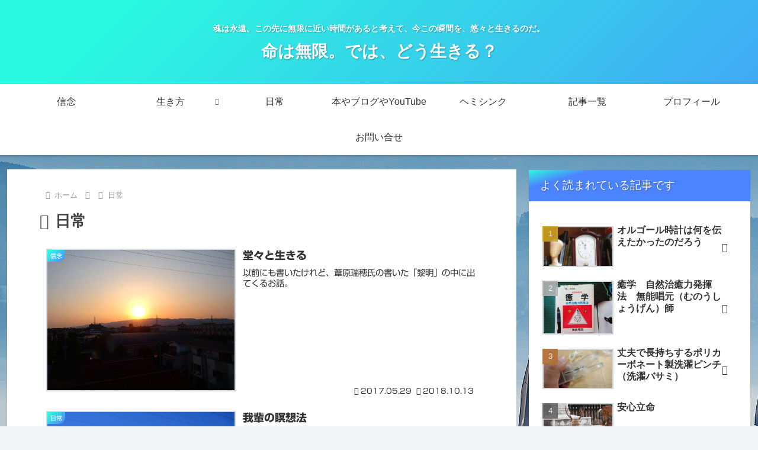

--- FILE ---
content_type: text/plain
request_url: https://www.google-analytics.com/j/collect?v=1&_v=j102&a=553600735&t=pageview&_s=1&dl=https%3A%2F%2Fitsok123.com%2Fcategory%2Fdailylife%2Fpage%2F2%2F&ul=en-us%40posix&dt=%E6%97%A5%E5%B8%B8%20%7C%20%E3%83%9A%E3%83%BC%E3%82%B8%202%20%7C%20%E5%91%BD%E3%81%AF%E7%84%A1%E9%99%90%E3%80%82%E3%81%A7%E3%81%AF%E3%80%81%E3%81%A9%E3%81%86%E7%94%9F%E3%81%8D%E3%82%8B%EF%BC%9F&sr=1280x720&vp=1280x720&_u=YADAAAABAAAAAC~&jid=596380698&gjid=1563706744&cid=2007291464.1768949845&tid=UA-99597522-6&_gid=1213647346.1768949846&_r=1&_slc=1&gtm=45He61g1n81TV568XTza200&gcd=13l3l3l3l1l1&dma=0&tag_exp=103116026~103200004~104527906~104528501~104684208~104684211~105391253~115495938~115938466~115938468~116682875~117041588~117091819&z=412286260
body_size: -825
content:
2,cG-JH785LHBEV